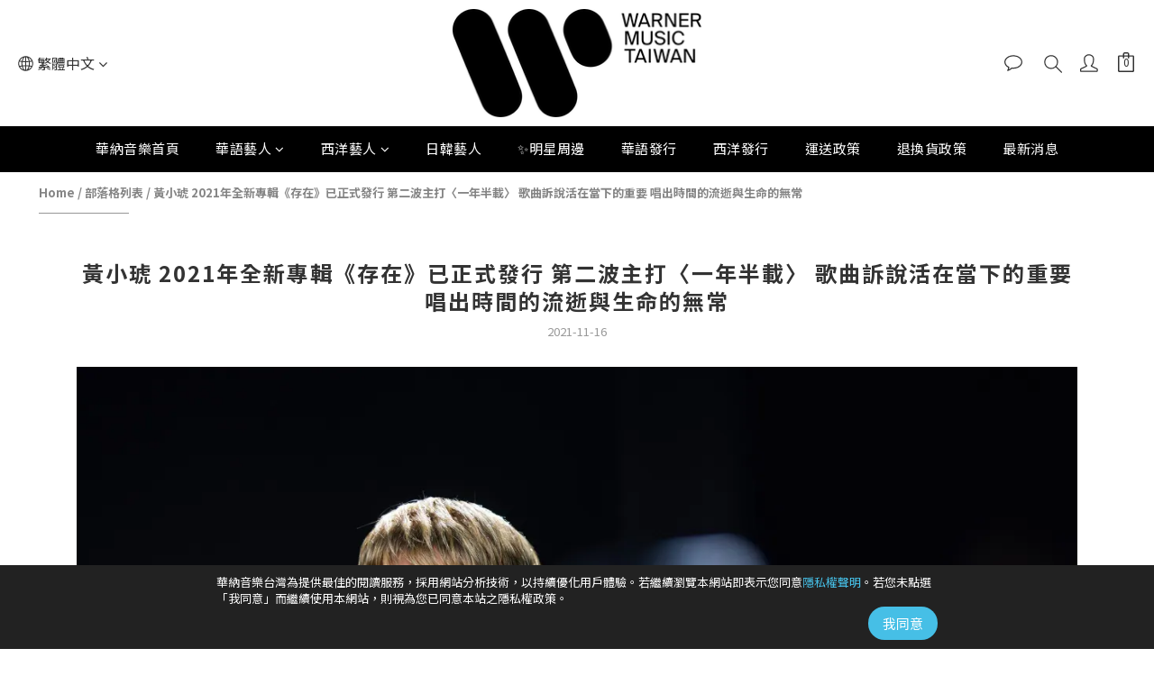

--- FILE ---
content_type: text/plain
request_url: https://www.google-analytics.com/j/collect?v=1&_v=j102&a=1300569835&t=pageview&cu=TWD&_s=1&dl=https%3A%2F%2Fwww.warnermusic.com.tw%2Fblog%2Fposts%2F%25E9%25BB%2583%25E5%25B0%258F%25E7%2590%25A5-2021%25E5%25B9%25B4%25E5%2585%25A8%25E6%2596%25B0%25E5%25B0%2588%25E8%25BC%25AF%25E5%25AD%2598%25E5%259C%25A8-%25E7%25AC%25AC%25E4%25BA%258C%25E6%25B3%25A2%25E4%25B8%25BB%25E6%2589%2593%25E3%2580%2588%25E4%25B8%2580%25E5%25B9%25B4%25E5%258D%258A%25E8%25BC%2589%25E3%2580%2589-%25E6%25AD%258C%25E6%259B%25B2%25E8%25A8%25B4%25E8%25AA%25AA%25E6%25B4%25BB%25E5%259C%25A8%25E7%2595%25B6%25E4%25B8%258B%25E7%259A%2584%25E9%2587%258D%25E8%25A6%2581-%25E5%2594%25B1%25E5%2587%25BA%25E6%2599%2582%25E9%2596%2593%25E7%259A%2584%25E6%25B5%2581%25E9%2580%259D%25E8%2588%2587%25E7%2594%259F%25E5%2591%25BD%25E7%259A%2584%25E7%2584%25A1%25E5%25B8%25B8&ul=en-us%40posix&dt=%E9%BB%83%E5%B0%8F%E7%90%A52021%E5%B9%B4%E5%85%A8%E6%96%B0%E5%B0%88%E8%BC%AF%E3%80%8A%E5%AD%98%E5%9C%A8%E3%80%8B%E7%AC%AC%E4%BA%8C%E6%B3%A2%E4%B8%BB%E6%89%93%E3%80%88%E4%B8%80%E5%B9%B4%E5%8D%8A%E8%BC%89%E3%80%89%20%E8%A8%B4%E8%AA%AA%E6%B4%BB%E5%9C%A8%E7%95%B6%E4%B8%8B%E7%9A%84%E9%87%8D%E8%A6%81%E8%88%87%E7%94%9F%E5%91%BD%E7%9A%84%E7%84%A1%E5%B8%B8%20%EF%BD%9C%E8%8F%AF%E7%B4%8D%E9%9F%B3%E6%A8%82%E5%AE%98%E7%B6%B2&sr=1280x720&vp=1280x720&_u=aGBAAEIJAAAAACAMI~&jid=468983007&gjid=2146569737&cid=1105192815.1768635450&tid=UA-160166855-1&_gid=2040204039.1768635450&_r=1&_slc=1&z=1435202730
body_size: -452
content:
2,cG-GG45D006QE